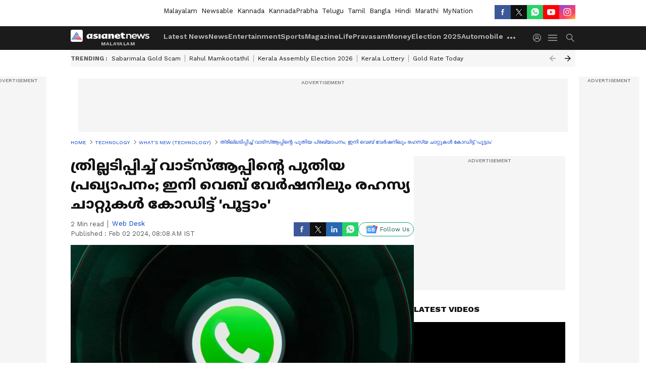

--- FILE ---
content_type: text/html; charset=utf-8
request_url: https://www.google.com/recaptcha/api2/aframe
body_size: 268
content:
<!DOCTYPE HTML><html><head><meta http-equiv="content-type" content="text/html; charset=UTF-8"></head><body><script nonce="bz3MXquQNs3vLJrSffP2WA">/** Anti-fraud and anti-abuse applications only. See google.com/recaptcha */ try{var clients={'sodar':'https://pagead2.googlesyndication.com/pagead/sodar?'};window.addEventListener("message",function(a){try{if(a.source===window.parent){var b=JSON.parse(a.data);var c=clients[b['id']];if(c){var d=document.createElement('img');d.src=c+b['params']+'&rc='+(localStorage.getItem("rc::a")?sessionStorage.getItem("rc::b"):"");window.document.body.appendChild(d);sessionStorage.setItem("rc::e",parseInt(sessionStorage.getItem("rc::e")||0)+1);localStorage.setItem("rc::h",'1768842161019');}}}catch(b){}});window.parent.postMessage("_grecaptcha_ready", "*");}catch(b){}</script></body></html>

--- FILE ---
content_type: application/javascript; charset=utf-8
request_url: https://fundingchoicesmessages.google.com/f/AGSKWxUG3zE4uO_CPXS3ggP564BKJT_9ubhaCwB3e-3NlTySl3N6Q3CEFQr5AOiY3kURwv45nVz_lH3ny7NxEGuoet2jkyf_fDmckU0JwieSDwD1nUt-pj_Ay5GYaaHb0DBq-yDNy2SauhSGyvn2VLz_QHuHSJS-10t-u40iCWgjyz4iSzRptnPJ7F3c7hFY/_/adchoiceslogo./ads/flash_/gafsads?/tag-adv./ads/menu_
body_size: -1289
content:
window['3626c904-c3ed-4fef-9917-afbcc9c59a84'] = true;